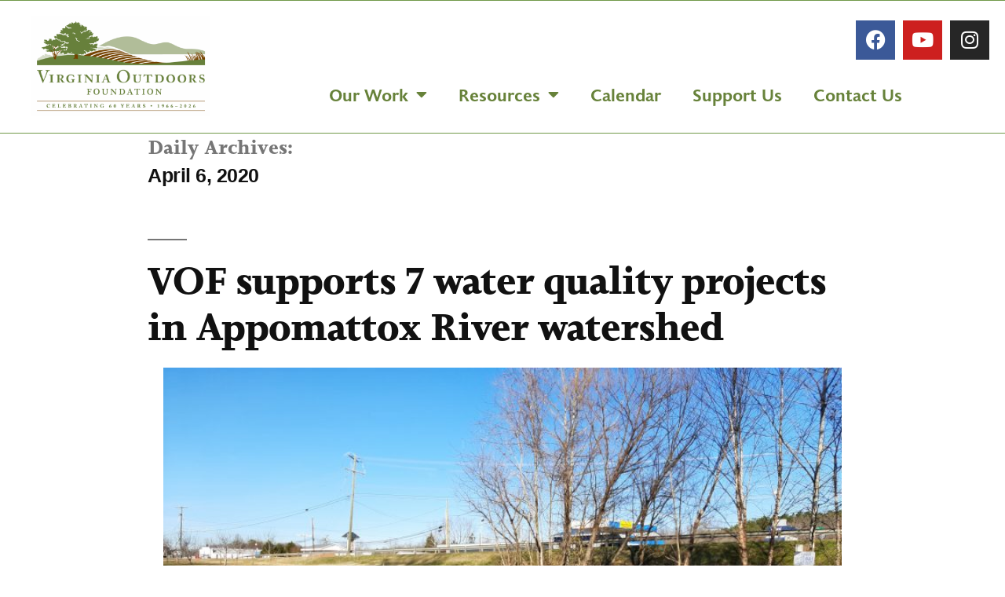

--- FILE ---
content_type: text/css
request_url: https://www.vof.org/wp-content/uploads/elementor/css/post-7175.css?ver=1768526927
body_size: 985
content:
.elementor-7175 .elementor-element.elementor-element-68812f1:not(.elementor-motion-effects-element-type-background), .elementor-7175 .elementor-element.elementor-element-68812f1 > .elementor-motion-effects-container > .elementor-motion-effects-layer{background-color:#ffffff;}.elementor-7175 .elementor-element.elementor-element-68812f1{border-style:solid;border-width:1px 0px 1px 0px;border-color:#719949;transition:background 0.3s, border 0.3s, border-radius 0.3s, box-shadow 0.3s;}.elementor-7175 .elementor-element.elementor-element-68812f1 > .elementor-background-overlay{transition:background 0.3s, border-radius 0.3s, opacity 0.3s;}.elementor-bc-flex-widget .elementor-7175 .elementor-element.elementor-element-55a71b6.elementor-column .elementor-widget-wrap{align-items:center;}.elementor-7175 .elementor-element.elementor-element-55a71b6.elementor-column.elementor-element[data-element_type="column"] > .elementor-widget-wrap.elementor-element-populated{align-content:center;align-items:center;}.elementor-7175 .elementor-element.elementor-element-55a71b6 > .elementor-widget-wrap > .elementor-widget:not(.elementor-widget__width-auto):not(.elementor-widget__width-initial):not(:last-child):not(.elementor-absolute){margin-block-end:20px;}.elementor-widget-theme-site-logo .widget-image-caption{color:var( --e-global-color-text );font-family:var( --e-global-typography-text-font-family ), Sans-serif;font-weight:var( --e-global-typography-text-font-weight );}.elementor-7175 .elementor-element.elementor-element-296ee8c img{width:100%;}.elementor-bc-flex-widget .elementor-7175 .elementor-element.elementor-element-99a9434.elementor-column .elementor-widget-wrap{align-items:center;}.elementor-7175 .elementor-element.elementor-element-99a9434.elementor-column.elementor-element[data-element_type="column"] > .elementor-widget-wrap.elementor-element-populated{align-content:center;align-items:center;}.elementor-7175 .elementor-element.elementor-element-5871c77{--grid-template-columns:repeat(0, auto);--grid-column-gap:5px;--grid-row-gap:0px;}.elementor-7175 .elementor-element.elementor-element-5871c77 .elementor-widget-container{text-align:right;}.elementor-widget-nav-menu .elementor-nav-menu .elementor-item{font-family:var( --e-global-typography-primary-font-family ), Sans-serif;font-weight:var( --e-global-typography-primary-font-weight );}.elementor-widget-nav-menu .elementor-nav-menu--main .elementor-item{color:var( --e-global-color-text );fill:var( --e-global-color-text );}.elementor-widget-nav-menu .elementor-nav-menu--main .elementor-item:hover,
					.elementor-widget-nav-menu .elementor-nav-menu--main .elementor-item.elementor-item-active,
					.elementor-widget-nav-menu .elementor-nav-menu--main .elementor-item.highlighted,
					.elementor-widget-nav-menu .elementor-nav-menu--main .elementor-item:focus{color:var( --e-global-color-accent );fill:var( --e-global-color-accent );}.elementor-widget-nav-menu .elementor-nav-menu--main:not(.e--pointer-framed) .elementor-item:before,
					.elementor-widget-nav-menu .elementor-nav-menu--main:not(.e--pointer-framed) .elementor-item:after{background-color:var( --e-global-color-accent );}.elementor-widget-nav-menu .e--pointer-framed .elementor-item:before,
					.elementor-widget-nav-menu .e--pointer-framed .elementor-item:after{border-color:var( --e-global-color-accent );}.elementor-widget-nav-menu{--e-nav-menu-divider-color:var( --e-global-color-text );}.elementor-widget-nav-menu .elementor-nav-menu--dropdown .elementor-item, .elementor-widget-nav-menu .elementor-nav-menu--dropdown  .elementor-sub-item{font-family:var( --e-global-typography-accent-font-family ), Sans-serif;font-weight:var( --e-global-typography-accent-font-weight );}.elementor-7175 .elementor-element.elementor-element-e8cd648 .elementor-menu-toggle{margin:0 auto;background-color:#603d20;}.elementor-7175 .elementor-element.elementor-element-e8cd648 .elementor-nav-menu .elementor-item{font-family:"joanna-sans-nova", Sans-serif;font-weight:600;}.elementor-7175 .elementor-element.elementor-element-e8cd648 .elementor-nav-menu--main .elementor-item{color:var( --e-global-color-faffa3e );fill:var( --e-global-color-faffa3e );}.elementor-7175 .elementor-element.elementor-element-e8cd648 .elementor-nav-menu--dropdown a, .elementor-7175 .elementor-element.elementor-element-e8cd648 .elementor-menu-toggle{color:#ffffff;fill:#ffffff;}.elementor-7175 .elementor-element.elementor-element-e8cd648 .elementor-nav-menu--dropdown{background-color:#603d20;}.elementor-7175 .elementor-element.elementor-element-e8cd648 .elementor-nav-menu--dropdown .elementor-item, .elementor-7175 .elementor-element.elementor-element-e8cd648 .elementor-nav-menu--dropdown  .elementor-sub-item{font-family:"joanna-sans-nova", Sans-serif;font-size:16px;font-weight:400;}.elementor-theme-builder-content-area{height:400px;}.elementor-location-header:before, .elementor-location-footer:before{content:"";display:table;clear:both;}@media(min-width:768px){.elementor-7175 .elementor-element.elementor-element-55a71b6{width:25%;}.elementor-7175 .elementor-element.elementor-element-99a9434{width:84.411%;}}

--- FILE ---
content_type: text/css
request_url: https://www.vof.org/wp-content/uploads/elementor/css/post-7545.css?ver=1768526927
body_size: 1714
content:
.elementor-7545 .elementor-element.elementor-element-386c:not(.elementor-motion-effects-element-type-background), .elementor-7545 .elementor-element.elementor-element-386c > .elementor-motion-effects-container > .elementor-motion-effects-layer{background-image:url("https://www.vof.org/wp-content/uploads/2014/08/house_mountain_rockbridge.jpg");background-position:center center;background-size:cover;}.elementor-7545 .elementor-element.elementor-element-386c > .elementor-background-overlay{background-color:#001035;opacity:0.6;transition:background 0.3s, border-radius 0.3s, opacity 0.3s;}.elementor-7545 .elementor-element.elementor-element-386c{transition:background 0.3s, border 0.3s, border-radius 0.3s, box-shadow 0.3s;padding:90px 0px 15px 0px;}.elementor-widget-heading .elementor-heading-title{font-family:var( --e-global-typography-primary-font-family ), Sans-serif;font-weight:var( --e-global-typography-primary-font-weight );color:var( --e-global-color-primary );}.elementor-7545 .elementor-element.elementor-element-49c2 .elementor-heading-title{font-size:18px;font-weight:500;color:#ffffff;}.elementor-widget-icon-list .elementor-icon-list-item:not(:last-child):after{border-color:var( --e-global-color-text );}.elementor-widget-icon-list .elementor-icon-list-icon i{color:var( --e-global-color-primary );}.elementor-widget-icon-list .elementor-icon-list-icon svg{fill:var( --e-global-color-primary );}.elementor-widget-icon-list .elementor-icon-list-item > .elementor-icon-list-text, .elementor-widget-icon-list .elementor-icon-list-item > a{font-family:var( --e-global-typography-text-font-family ), Sans-serif;font-weight:var( --e-global-typography-text-font-weight );}.elementor-widget-icon-list .elementor-icon-list-text{color:var( --e-global-color-secondary );}.elementor-7545 .elementor-element.elementor-element-33d3 .elementor-icon-list-items:not(.elementor-inline-items) .elementor-icon-list-item:not(:last-child){padding-block-end:calc(5px/2);}.elementor-7545 .elementor-element.elementor-element-33d3 .elementor-icon-list-items:not(.elementor-inline-items) .elementor-icon-list-item:not(:first-child){margin-block-start:calc(5px/2);}.elementor-7545 .elementor-element.elementor-element-33d3 .elementor-icon-list-items.elementor-inline-items .elementor-icon-list-item{margin-inline:calc(5px/2);}.elementor-7545 .elementor-element.elementor-element-33d3 .elementor-icon-list-items.elementor-inline-items{margin-inline:calc(-5px/2);}.elementor-7545 .elementor-element.elementor-element-33d3 .elementor-icon-list-items.elementor-inline-items .elementor-icon-list-item:after{inset-inline-end:calc(-5px/2);}.elementor-7545 .elementor-element.elementor-element-33d3 .elementor-icon-list-icon i{transition:color 0.3s;}.elementor-7545 .elementor-element.elementor-element-33d3 .elementor-icon-list-icon svg{transition:fill 0.3s;}.elementor-7545 .elementor-element.elementor-element-33d3{--e-icon-list-icon-size:0px;--icon-vertical-offset:0px;}.elementor-7545 .elementor-element.elementor-element-33d3 .elementor-icon-list-icon{padding-inline-end:0px;}.elementor-7545 .elementor-element.elementor-element-33d3 .elementor-icon-list-item > .elementor-icon-list-text, .elementor-7545 .elementor-element.elementor-element-33d3 .elementor-icon-list-item > a{font-family:"joanna-sans-nova", Sans-serif;font-size:0.6em;font-weight:400;}.elementor-7545 .elementor-element.elementor-element-33d3 .elementor-icon-list-text{color:rgba(255,255,255,0.5);transition:color 0.3s;}.elementor-7545 .elementor-element.elementor-element-98d1862 .elementor-heading-title{font-size:18px;font-weight:500;color:#ffffff;}.elementor-7545 .elementor-element.elementor-element-39c5 .elementor-icon-list-items:not(.elementor-inline-items) .elementor-icon-list-item:not(:last-child){padding-block-end:calc(5px/2);}.elementor-7545 .elementor-element.elementor-element-39c5 .elementor-icon-list-items:not(.elementor-inline-items) .elementor-icon-list-item:not(:first-child){margin-block-start:calc(5px/2);}.elementor-7545 .elementor-element.elementor-element-39c5 .elementor-icon-list-items.elementor-inline-items .elementor-icon-list-item{margin-inline:calc(5px/2);}.elementor-7545 .elementor-element.elementor-element-39c5 .elementor-icon-list-items.elementor-inline-items{margin-inline:calc(-5px/2);}.elementor-7545 .elementor-element.elementor-element-39c5 .elementor-icon-list-items.elementor-inline-items .elementor-icon-list-item:after{inset-inline-end:calc(-5px/2);}.elementor-7545 .elementor-element.elementor-element-39c5 .elementor-icon-list-icon i{transition:color 0.3s;}.elementor-7545 .elementor-element.elementor-element-39c5 .elementor-icon-list-icon svg{transition:fill 0.3s;}.elementor-7545 .elementor-element.elementor-element-39c5{--e-icon-list-icon-size:0px;--icon-vertical-offset:0px;}.elementor-7545 .elementor-element.elementor-element-39c5 .elementor-icon-list-icon{padding-inline-end:0px;}.elementor-7545 .elementor-element.elementor-element-39c5 .elementor-icon-list-item > .elementor-icon-list-text, .elementor-7545 .elementor-element.elementor-element-39c5 .elementor-icon-list-item > a{font-family:"joanna-sans-nova", Sans-serif;font-size:0.6em;font-weight:400;}.elementor-7545 .elementor-element.elementor-element-39c5 .elementor-icon-list-text{color:rgba(255,255,255,0.5);transition:color 0.3s;}.elementor-7545 .elementor-element.elementor-element-4a4b .elementor-heading-title{font-size:18px;font-weight:500;color:#ffffff;}.elementor-7545 .elementor-element.elementor-element-2c28 .elementor-icon-list-items:not(.elementor-inline-items) .elementor-icon-list-item:not(:last-child){padding-block-end:calc(5px/2);}.elementor-7545 .elementor-element.elementor-element-2c28 .elementor-icon-list-items:not(.elementor-inline-items) .elementor-icon-list-item:not(:first-child){margin-block-start:calc(5px/2);}.elementor-7545 .elementor-element.elementor-element-2c28 .elementor-icon-list-items.elementor-inline-items .elementor-icon-list-item{margin-inline:calc(5px/2);}.elementor-7545 .elementor-element.elementor-element-2c28 .elementor-icon-list-items.elementor-inline-items{margin-inline:calc(-5px/2);}.elementor-7545 .elementor-element.elementor-element-2c28 .elementor-icon-list-items.elementor-inline-items .elementor-icon-list-item:after{inset-inline-end:calc(-5px/2);}.elementor-7545 .elementor-element.elementor-element-2c28 .elementor-icon-list-icon i{transition:color 0.3s;}.elementor-7545 .elementor-element.elementor-element-2c28 .elementor-icon-list-icon svg{transition:fill 0.3s;}.elementor-7545 .elementor-element.elementor-element-2c28{--e-icon-list-icon-size:0px;--icon-vertical-offset:0px;}.elementor-7545 .elementor-element.elementor-element-2c28 .elementor-icon-list-icon{padding-inline-end:0px;}.elementor-7545 .elementor-element.elementor-element-2c28 .elementor-icon-list-item > .elementor-icon-list-text, .elementor-7545 .elementor-element.elementor-element-2c28 .elementor-icon-list-item > a{font-family:"joanna-sans-nova", Sans-serif;font-size:0.6em;font-weight:400;}.elementor-7545 .elementor-element.elementor-element-2c28 .elementor-icon-list-text{color:rgba(255,255,255,0.5);transition:color 0.3s;}.elementor-7545 .elementor-element.elementor-element-62d4 > .elementor-element-populated{margin:0% 0% 0% 20%;--e-column-margin-right:0%;--e-column-margin-left:20%;}.elementor-7545 .elementor-element.elementor-element-f84bd0d .elementor-heading-title{font-size:18px;font-weight:500;color:#ffffff;}.elementor-7545 .elementor-element.elementor-element-4027{--grid-template-columns:repeat(0, auto);--icon-size:14px;--grid-column-gap:10px;--grid-row-gap:0px;}.elementor-7545 .elementor-element.elementor-element-4027 .elementor-widget-container{text-align:left;}.elementor-7545 .elementor-element.elementor-element-4027 .elementor-social-icon{background-color:#ffffff;--icon-padding:0.9em;}.elementor-7545 .elementor-element.elementor-element-4027 .elementor-social-icon i{color:#001444;}.elementor-7545 .elementor-element.elementor-element-4027 .elementor-social-icon svg{fill:#001444;}.elementor-7545 .elementor-element.elementor-element-48be > .elementor-container > .elementor-column > .elementor-widget-wrap{align-content:center;align-items:center;}.elementor-7545 .elementor-element.elementor-element-48be{border-style:dotted;border-width:1px 0px 0px 0px;border-color:rgba(255,255,255,0.59);margin-top:80px;margin-bottom:0px;padding:20px 0px 0px 0px;}.elementor-widget-text-editor{font-family:var( --e-global-typography-text-font-family ), Sans-serif;font-weight:var( --e-global-typography-text-font-weight );color:var( --e-global-color-text );}.elementor-widget-text-editor.elementor-drop-cap-view-stacked .elementor-drop-cap{background-color:var( --e-global-color-primary );}.elementor-widget-text-editor.elementor-drop-cap-view-framed .elementor-drop-cap, .elementor-widget-text-editor.elementor-drop-cap-view-default .elementor-drop-cap{color:var( --e-global-color-primary );border-color:var( --e-global-color-primary );}.elementor-7545 .elementor-element.elementor-element-26c6124{font-family:"joanna-sans-nova", Sans-serif;font-size:14px;font-weight:400;color:#ffffff;}.elementor-widget-search-form input[type="search"].elementor-search-form__input{font-family:var( --e-global-typography-text-font-family ), Sans-serif;font-weight:var( --e-global-typography-text-font-weight );}.elementor-widget-search-form .elementor-search-form__input,
					.elementor-widget-search-form .elementor-search-form__icon,
					.elementor-widget-search-form .elementor-lightbox .dialog-lightbox-close-button,
					.elementor-widget-search-form .elementor-lightbox .dialog-lightbox-close-button:hover,
					.elementor-widget-search-form.elementor-search-form--skin-full_screen input[type="search"].elementor-search-form__input{color:var( --e-global-color-text );fill:var( --e-global-color-text );}.elementor-widget-search-form .elementor-search-form__submit{font-family:var( --e-global-typography-text-font-family ), Sans-serif;font-weight:var( --e-global-typography-text-font-weight );background-color:var( --e-global-color-secondary );}.elementor-7545 .elementor-element.elementor-element-835ca47 .elementor-search-form__container{min-height:50px;}.elementor-7545 .elementor-element.elementor-element-835ca47 .elementor-search-form__submit{min-width:50px;}body:not(.rtl) .elementor-7545 .elementor-element.elementor-element-835ca47 .elementor-search-form__icon{padding-left:calc(50px / 3);}body.rtl .elementor-7545 .elementor-element.elementor-element-835ca47 .elementor-search-form__icon{padding-right:calc(50px / 3);}.elementor-7545 .elementor-element.elementor-element-835ca47 .elementor-search-form__input, .elementor-7545 .elementor-element.elementor-element-835ca47.elementor-search-form--button-type-text .elementor-search-form__submit{padding-left:calc(50px / 3);padding-right:calc(50px / 3);}.elementor-7545 .elementor-element.elementor-element-835ca47:not(.elementor-search-form--skin-full_screen) .elementor-search-form__container{border-radius:3px;}.elementor-7545 .elementor-element.elementor-element-835ca47.elementor-search-form--skin-full_screen input[type="search"].elementor-search-form__input{border-radius:3px;}.elementor-theme-builder-content-area{height:400px;}.elementor-location-header:before, .elementor-location-footer:before{content:"";display:table;clear:both;}@media(max-width:1024px){.elementor-7545 .elementor-element.elementor-element-386c{padding:30px 20px 30px 20px;}.elementor-7545 .elementor-element.elementor-element-62d4 > .elementor-element-populated{margin:0px 0px 0px 0px;--e-column-margin-right:0px;--e-column-margin-left:0px;}.elementor-7545 .elementor-element.elementor-element-4027 .elementor-social-icon{--icon-padding:0.5em;}}@media(max-width:767px){.elementor-7545 .elementor-element.elementor-element-386c{padding:30px 20px 30px 20px;}.elementor-7545 .elementor-element.elementor-element-d1f > .elementor-element-populated{padding:0px 0px 0px 0px;}.elementor-7545 .elementor-element.elementor-element-b10{width:50%;}.elementor-7545 .elementor-element.elementor-element-3a2f{width:50%;}.elementor-7545 .elementor-element.elementor-element-4f1a{width:50%;}.elementor-7545 .elementor-element.elementor-element-4f1a > .elementor-element-populated{margin:30px 0px 0px 0px;--e-column-margin-right:0px;--e-column-margin-left:0px;}.elementor-7545 .elementor-element.elementor-element-62d4 > .elementor-element-populated{margin:30px 0px 0px 0px;--e-column-margin-right:0px;--e-column-margin-left:0px;}.elementor-7545 .elementor-element.elementor-element-48be{margin-top:30px;margin-bottom:0px;}}@media(min-width:768px){.elementor-7545 .elementor-element.elementor-element-b10{width:17.018%;}.elementor-7545 .elementor-element.elementor-element-3a2f{width:17.018%;}.elementor-7545 .elementor-element.elementor-element-4f1a{width:17.018%;}.elementor-7545 .elementor-element.elementor-element-62d4{width:48.946%;}}@media(max-width:1024px) and (min-width:768px){.elementor-7545 .elementor-element.elementor-element-37c3{width:70%;}.elementor-7545 .elementor-element.elementor-element-4379{width:30%;}}

--- FILE ---
content_type: text/javascript
request_url: https://www.vof.org/wp-content/plugins/minervakb/assets/js/minerva-kb.js?ver=1.6.0
body_size: 10930
content:
/**
 * Project: Minerva KB
 * Copyright: 2015-2016 @KonstruktStudio
 */
(function ($) {

    var GLOBAL_DATA = window.MinervaKB;

    var i18n = GLOBAL_DATA.i18n;
    var platform = GLOBAL_DATA.platform;
    var settings = GLOBAL_DATA.settings;
    var info = GLOBAL_DATA.info;

    var $body = $('body');

    /**
     * libs
     */
    if (!String.prototype.trim) {
        String.prototype.trim = function () {
            return this.replace(/^[\s\uFEFF\xA0]+|[\s\uFEFF\xA0]+$/g, '');
        };
    }

    /**
     * Debounces function execution
     * TODO: make shared utils lib
     * @param func
     * @param wait
     * @param immediate
     * @returns {Function}
     */
    function debounce(func, wait, immediate) {
        var timeout;
        return function () {
            var context = this, args = arguments;
            var later = function () {
                timeout = null;
                if (!immediate) {
                    func.apply(context, args);
                }
            };
            var callNow = immediate && !timeout;
            clearTimeout(timeout);
            timeout = setTimeout(later, wait);
            if (callNow) {
                func.apply(context, args);
            }
        };
    }

    /**
     * Throttles function execution. Based on Ben Alman implementation
     * TODO: make shared utils lib
     * @param delay
     * @param noTrailing
     * @param callback
     * @param atBegin
     * @returns {wrapper}
     */
    function throttle(delay, noTrailing, callback, atBegin) {
        var timeoutId;
        var lastExec = 0;

        if (typeof noTrailing !== 'boolean') {
            atBegin = callback;
            callback = noTrailing;
            noTrailing = undefined;
        }

        function wrapper() {
            var elapsed = +new Date() - lastExec;
            var args = arguments;

            var exec = function _exec() {
                lastExec = +new Date();
                callback.apply(this, args );
            }.bind(this);

            function clear() {
                timeoutId = undefined;
            }

            if (atBegin && !timeoutId) {
                exec();
            }

            timeoutId && clearTimeout(timeoutId);

            if (atBegin === undefined && elapsed > delay) {
                exec();
            } else if (noTrailing !== true) {
                timeoutId = setTimeout(
                    atBegin ?
                        clear :
                        exec,
                    atBegin === undefined ?
                    delay - elapsed :
                        delay
                );
            }
        }

        return wrapper;
    }

    function addAjaxNonce(data) {
        data['nonce_key'] = GLOBAL_DATA.nonce.nonceKey;
        data['nonce_value'] = GLOBAL_DATA.nonce.nonce;

        return data;
    }

    /**
     * Sends Google Analytics event, if API available
     * @param category
     * @param action
     * @param label
     * @param value
     */
    function trackGoogleAnalytics(category, action, label, value) {
        if (window.ga && typeof window.ga === 'function') {
            ga('send', 'event', category, action, label, value, {
                nonInteraction: true
            });
        }
    }

    // theme
    var ajaxUrl = GLOBAL_DATA.ajaxUrl;
    var $kbSearch = $('.kb-search__input');
    var NO_RESULTS_CLASS = 'kb-search__input-wrap--no-results';
    var HAS_CONTENT_CLASS = 'kb-search__input-wrap--has-content';
    var HAS_RESULTS_CLASS = 'kb-search__input-wrap--has-results';
    var REQUEST_CLASS = 'kb-search__input-wrap--request';
    var hasResults = false;
    var resultsCount = 0;
    var activeResult = -1;
    var ESC = 27;
    var ENTER = 13;
    var ARROW_LEFT = 37;
    var ARROW_UP = 38;
    var ARROW_RIGHT = 39;
    var ARROW_DOWN = 40;
    var $doc = $('html, body');
    var $adminBar = $('#wpadminbar');
    var adminOffset = $adminBar.length ? $adminBar.height() : 0;
    var searchMode = settings['search_mode'];
    var searchNeedleLength = parseInt(settings['search_needle_length']);
    var searchRequestsCount = 0;
    var searchCache = {};
    var trackingCache = {};

    /**
     * Live search result handler
     * @param $search
     * @param response
     */
    function handleSearchResultsReceive($search, response) {
        var $wrap = $search.parents('.kb-search__input-wrap');
        var $summary = $wrap.find('.kb-summary-text-holder');
        var $results = $wrap.find('.kb-search__results');
        var results = response.result;
        var searchNeedle = response.search;
        var resultsContent;
        var resultsInfoHtml = response.results_info || '';
        var searchShowTopics = $search.data('show-results-topic') === 1;
        var showTopicsLabel = $search.data('topic-label');
        var useCustomTopicColors = Boolean($search.data('custom-topic-colors'));
        var showExcerpt = settings['live_search_show_excerpt'];

        if (searchMode === 'nonblocking') {
            var needle = $search.val() && $search.val().trim();

            if (!needle || needle.length < searchNeedleLength) {
                // in nonblocking mode user could have already removed the typed string

                results = [];
                hasResults = false;
                resultsCount = 0;
                activeResult = -1;
                $wrap.removeClass(HAS_RESULTS_CLASS).removeClass(NO_RESULTS_CLASS);
                $summary.html('');
                $results.html('');

                return;
            }
        }

        if (results && results.length) {
            if (settings['track_search_with_results']) {
                trackGoogleAnalytics(
                    settings['ga_good_search_category'],
                    settings['ga_good_search_action'],
                    searchNeedle,
                    settings['ga_good_search_value'] || 0
                );
            }

            hasResults = true;
            resultsCount = results.length;
            activeResult = -1;
            $wrap.removeClass(NO_RESULTS_CLASS).addClass(HAS_RESULTS_CLASS);
            $summary.html(results.length + ' ' + (results.length === 1 ? i18n['result'] : i18n['results']));
            resultsContent = results.reduce(function ($el, result) {
                var isTopicPresent = Boolean(result.topics[0]);
                var isProductArticle = Boolean(result.product);
                var firstTopic = result.topics[0];
                var topicColorStyle = isTopicPresent && useCustomTopicColors ?
                    'style="background-color: ' + firstTopic.color + '"' :
                    '';

                return $el.append(
                    '<li>' +
                        '<a href="' + result.link + '">' +
                            '<span class="kb-search__result-header">' +
                                '<span class="kb-search__result-title">' +
                                    result.title +
                                '</span>' +
                                (searchShowTopics && isTopicPresent ?
                                    '<span class="kb-search__result-topic">' +
                                        '<span class="kb-search__result-topic-label">' + showTopicsLabel + '</span>' +
                                        '<span class="kb-search__result-topic-name" ' + topicColorStyle + '>' +
                                            (isProductArticle && result.product !== firstTopic.name ?
                                                result.product + ' / ' : '') + (firstTopic.name)  +
                                        '</span>' +
                                    '</span>' :
                                    '') +
                            '</span>' +
                            (showExcerpt ? '<span class="kb-search__result-excerpt">' + result.excerpt + ' ...</span>' : '') +
                        '</a>' +
                    '</li>'
                );
            }, $('<ul></ul>'));

            $results.html('');
            $results.append(resultsInfoHtml);
            $results.append(resultsContent);
        } else {
            if (settings['track_search_without_results']) {
                trackGoogleAnalytics(
                    settings['ga_bad_search_category'],
                    settings['ga_bad_search_action'],
                    searchNeedle,
                    settings['ga_bad_search_value'] || 0
                );
            }

            hasResults = false;
            resultsCount = 0;
            activeResult = -1;
            $wrap.removeClass(HAS_RESULTS_CLASS).addClass(NO_RESULTS_CLASS);
            $summary.html(i18n['no-results']);
            $results.html('');
        }
    }

    function focusInput() {
        $kbSearch.filter('[data-autofocus="1"]').focus();
    }

    function nextSearchResult() {
        var $resultItems = $('.kb-search__results li a');

        activeResult = activeResult + 1 >= resultsCount ? 0 : activeResult + 1;
        $resultItems.eq(activeResult).focus();
    }

    function prevSearchResult() {
        var $resultItems = $('.kb-search__results li a');

        activeResult = activeResult - 1 < 0 ? resultsCount - 1 : activeResult - 1;
        $resultItems.eq(activeResult).focus();
    }

    /**
     * Live search keypress handler
     * @param e
     */
    function onSearchKeyPress(e) {

        if (!$(".kb-search__input").is(":focus") && !$(".kb-search__results a").is(":focus")) {
            return; //we do not to mess with keypress unless search is in focus
        }

        var $search = $(".kb-search__input:focus");

        switch (e.keyCode) {
            case ESC:
                focusInput();
                break;

            case ARROW_UP:
                prevSearchResult();
                break;

            case ARROW_DOWN:
                nextSearchResult();
                break;

            case ENTER:
                if ($search.length && !$search.val().trim()) {
                    e.preventDefault();
                    e.stopImmediatePropagation();
                }
                return;

            default:
                return;
        }

        e.preventDefault(); // prevent the default action (scroll / move caret)
    }

    function serializeRequestParams(params) {
        var serialized = "";

        for (var key in params) {
            if (serialized !== "") {
                serialized += "&";
            }

            serialized += key + "=" + encodeURIComponent(params[key]);
        }

        return serialized;
    }



    /**
     * Search request stats is saved separately for non-blocking search
     */
    function trackSearchRequest(searchParams) {

        searchParams.trackResults = true;

        return $.ajax({
            method: 'POST',
            url: ajaxUrl,
            dataType: 'json',
            data: searchParams
        });
    }

    /**
     * Waits for a timeout untill tracking results
     * @param searchParams
     */
    var trackingTimerId = null;

    function handleNonBlockingTracking(searchParams) {
        var serializedParams = serializeRequestParams(searchParams);

        if (trackingTimerId) {
            clearTimeout(trackingTimerId);
        }

        if (trackingCache[serializedParams]) {
            return;
        }

        trackingTimerId = setTimeout(function() {
            trackSearchRequest(searchParams).then(function() {
                trackingCache[serializedParams] = true;
            });
        }, 1000);
    }

    /**
     * Lice search type handler
     * @param $search
     */
    function onSearchType($search) {
        var $wrap = $search.parents('.kb-search__input-wrap');
        var needle = $search.val() && $search.val().trim();
        var $topics = $wrap.find('input[name="topics"]');
        var topics = $topics.length ? $topics.val() : null;
        var $kbId = $wrap.find('input[name="kb_id"]');
        var $lang = $wrap.find('input[name="lang"]');
        var kbId = $kbId.length ? parseInt($kbId.val()) : null;
        var searchParams = {
            action: 'mkb_kb_search',
            search: needle,
            mode: searchMode
        };

        if (kbId) {
            searchParams.kb_id = kbId;
        }

        if (topics) {
            searchParams.topics = topics;
        }

        if ($lang.length && $lang.val()) {
            searchParams.lang = $lang.val();
        }

        var serializedParams = serializeRequestParams(searchParams);

        if (needle) {
            $wrap.addClass(HAS_CONTENT_CLASS);
        } else {
            $wrap.removeClass(HAS_CONTENT_CLASS);
        }

        // check cache for response
        if (settings['search_request_fe_cache'] && searchCache[serializedParams]) {
            // track cached result, if it wasn tracked before
            if (searchMode === 'nonblocking') {
                handleNonBlockingTracking(searchParams);
            }

            return handleSearchResultsReceive.call(this, $search, searchCache[serializedParams]);
        }

        if (!needle || needle.length < searchNeedleLength) {
            hasResults = false;
            resultsCount = 0;
            activeResult = -1;
            $wrap.removeClass(HAS_RESULTS_CLASS).removeClass(NO_RESULTS_CLASS);

            if (searchMode === 'nonblocking' && needle.length > 0) {
                fakeRequest($wrap); // progress indicator for input to be more responsive
            }

            return;
        }

        if (searchMode === 'nonblocking') {
            handleNonBlockingTracking(searchParams);
        }

        if (searchMode === 'blocking') {
            $search.attr('disabled', 'disabled');
        }

        $wrap.addClass(REQUEST_CLASS);
        ++searchRequestsCount;

        $.ajax({
            method: settings['live_search_use_post'] ? 'POST' : 'GET',
            url: ajaxUrl,
            dataType: 'json',
            data: searchParams
        })
            .then(function(response) {
                if (settings['search_request_fe_cache']) {
                    searchCache[serializedParams] = response;
                }

                return handleSearchResultsReceive.call(this, $search, response);
            }.bind(this))
            .always(function () {
                if (searchMode === 'blocking') {
                    $search
                        .attr('disabled', false)
                        .focus();
                }

                --searchRequestsCount;

                if (searchRequestsCount === 0) {
                    $wrap.removeClass(REQUEST_CLASS);
                }
            });
    }

    /**
     * Progress indicator for short requests
     * @param $wrap
     */
    function fakeRequest($wrap) {
        $wrap.addClass(REQUEST_CLASS);
        ++searchRequestsCount;

        setTimeout(function() {
            --searchRequestsCount;
            if (searchRequestsCount === 0) {
                $wrap.removeClass(REQUEST_CLASS);
            }
        }, 500);
    }

    /**
     * Article pageview tracking
     */
    function trackArticleView() {
        var $tracking_meta = $('.mkb-article-extra__tracking-data');

        if (!$tracking_meta.length) {
            return;
        }

        var $id = $tracking_meta.data('article-id');

        if (!$id) {
            return;
        }

        jQuery.ajax({
            method: 'POST',
            url: ajaxUrl,
            dataType: 'json',
            data: addAjaxNonce({
                action: 'mkb_article_pageview',
                id: $id
            })
        });
    }

    /**
     * Article like
     * @param e
     */
    function handleArticleLike(e) {
        e.preventDefault();

        var $likeBtn = $(e.currentTarget);
        var id = $likeBtn.data('article-id');
        var title = $likeBtn.data('article-title');
        var $count = $('.mkb-article-extra__stats-likes');
        var likes = parseInt($count.text(), 10);

        if (!id || $likeBtn.hasClass('mkb-voted') || $likeBtn.hasClass('mkb-disabled')) {
            return;
        }

        $likeBtn.addClass('mkb-voted');
        $('.mkb-article-extra__dislike').addClass('mkb-disabled');
        $count.text(++likes);

        jQuery.ajax({
            method: 'POST',
            url: ajaxUrl,
            dataType: 'json',
            data: addAjaxNonce({
                action: 'mkb_article_like',
                id: id
            })
        }).done(function() {
            if (settings['track_article_likes']) {
                trackGoogleAnalytics(
                    settings['ga_like_category'],
                    settings['ga_like_action'],
                    settings['ga_like_label'] === 'article_title' ? title : id,
                    settings['ga_like_value'] || 0
                );
            }

            if (settings['show_like_message']) {
                $('.fn-rating-likes-block')
                    .html($('<div class="mkb-article-extra__message">' + i18n['like_message_text'] + '</div>'));
            }

            if (settings['enable_feedback'] &&
                (settings['feedback_mode'] === 'like' || settings['feedback_mode'] === 'any')) {
                addFeedbackForm();
            }
        });
    }

    /**
     * Article dislike
     * @param e
     */
    function handleArticleDislike(e) {
        e.preventDefault();

        var $dislikeBtn = $(e.currentTarget);
        var id = $dislikeBtn.data('article-id');
        var title = $dislikeBtn.data('article-title');
        var $count = $('.mkb-article-extra__stats-dislikes');
        var dislikes = parseInt($count.text(), 10);

        if (!id || $dislikeBtn.hasClass('mkb-voted') || $dislikeBtn.hasClass('mkb-disabled')) {
            return;
        }

        $dislikeBtn.addClass('mkb-voted');
        $('.mkb-article-extra__like').addClass('mkb-disabled');
        $count.text(++dislikes);

        jQuery.ajax({
            method: 'POST',
            url: ajaxUrl,
            dataType: 'json',
            data: addAjaxNonce({
                action: 'mkb_article_dislike',
                id: id
            })
        }).done(function() {
            if (settings['track_article_dislikes']) {
                trackGoogleAnalytics(
                    settings['ga_dislike_category'],
                    settings['ga_dislike_action'],
                    settings['ga_dislike_label'] === 'article_title' ? title : id,
                    settings['ga_dislike_value'] || 0
                );
            }

            if (settings['show_dislike_message']) {
                $('.fn-rating-likes-block')
                    .html($('<div class="mkb-article-extra__message">' + i18n['dislike_message_text'] + '</div>'));
            }

            if (settings['enable_feedback'] &&
                (settings['feedback_mode'] === 'dislike' || settings['feedback_mode'] === 'any')) {
                addFeedbackForm();
            }
        });
    }

    /**
     * Renders feedback form if configured
     */
    function addFeedbackForm() {
        $('.fn-article-feedback-container').append($(
            '<div class="mkb-article-extra__feedback-form mkb-article-extra__feedback-form--no-content fn-feedback-form">' +
                '<div class="mkb-article-extra__feedback-form-title">' +
                i18n['feedback_label'] +
                '</div>' +
                '<div class="mkb-article-extra__feedback-form-message">' +
                '<textarea class="mkb-article-extra__feedback-form-message-area" rows="5"></textarea>' +
                (i18n['feedback_info_text'] ?
                    ('<div class="mkb-article-extra__feedback-info">' + i18n['feedback_info_text'] + '</div>') :
                    '') +
                '</div>' +
                '<div class="mkb-article-extra__feedback-form-submit">' +
                '<a href="#">' + i18n['feedback_submit_label'] + '</a>' +
                '</div>' +
            '</div>'
        ));
    }

    /**
     * Sends article feedback to server
     * @param e
     */
    function handleFeedbackSubmit(e) {
        var $trackingMeta = $('.mkb-article-extra__tracking-data');

        e.preventDefault();

        if (!$trackingMeta.length) {
            return;
        }

        var id = $trackingMeta.data('article-id');
        var title = $trackingMeta.data('article-title');
        var $btn = $(e.target);
        var $content = $('.mkb-article-extra__feedback-form-message-area');

        if (!id || !$content.val()) {
            return;
        }

        $btn
            .text(i18n['feedback_submit_request_label'])
            .attr('disabled', 'disabled');

        jQuery.ajax({
            method: 'POST',
            url: ajaxUrl,
            dataType: 'json',
            data: addAjaxNonce({
                action: 'mkb_article_feedback',
                id: id,
                content: $content.val()
            })
        }).done(function() {
            if (settings['track_article_feedback']) {
                trackGoogleAnalytics(
                    settings['ga_feedback_category'],
                    settings['ga_feedback_action'],
                    settings['ga_feedback_label'] === 'article_title' ? title : id,
                    settings['ga_feedback_value'] || 0
                );
            }

            $('.fn-article-feedback-container').html(
                '<div class="mkb-article-extra__feedback-sent-message">' +
                i18n['feedback_sent_text'] +
                '</div>'
            );
        });
    }

    /**
     * Toggle submit available
     * @param e
     */
    function handleFeedbackType(e) {
        $('.fn-feedback-form').toggleClass('mkb-article-extra__feedback-form--no-content', Boolean($(e.currentTarget).val() < 1));
    }

    /**
     * Back to top in articles
     */
    function handleArticleBackToTop() {
        var $container = $('.mkb-container');

        $container.on('click', '.mkb-back-to-top', function (e) {
            e.preventDefault();

            $doc.animate({
                scrollTop: settings['back_to_site_top'] ? 0 : $container.offset().top - adminOffset
            }, 300);

            window.location.hash = '';
        });
    }

    /**
     * Article Table of Contents
     */
    function handleArticleTOC() {
        var $entryContent = $('.mkb-article-text');
        var $tocList = $('.mkb-anchors-list');
        var scrollOffset = parseInt(settings['toc_scroll_offset']['size']);
        var headingsExclude = settings['toc_headings_exclude'].trim().toLowerCase();
        var $headings;
        var isScrollSpy = settings['scrollspy_switch'] && settings['toc_in_content_disable'] &&
            platform === 'desktop' &&
            window.outerWidth >= parseInt(settings['article_sidebar_sticky_min_width']['size'], 10);

        // dynamic TOC
        if ($tocList.hasClass('mkb-anchors-list--dynamic')) {
            var headingsPool = ['h1', 'h2', 'h3', 'h4', 'h5', 'h6'];

            if (headingsExclude) {
                var excluded = headingsExclude.split(',').map(function(heading) {
                    return heading.trim();
                }).filter(function(heading) {
                    return Boolean(heading);
                });

                headingsPool = headingsPool.filter(function(heading) {
                    return excluded.indexOf(heading) === -1;
                });
            }

            $headings = $entryContent.find(headingsPool.join(', '));

            if (settings['show_back_to_top']) {
                wrapTOCAnchors($headings);
            }

        } else { // via shortcodes
            $headings = $('.mkb-anchor__title');
        }

        // scroll
        var headingOffsets = Array.prototype.map.call($headings, function(heading) {
            return $(heading).offset().top;
        });
        var $links = $tocList.find('.mkb-anchors-list__item-link');
        var linksArr = Array.prototype.map.call($links, function(link) {
            return link;
        }).filter(function(link) {
            return link.dataset.index !== '-1'; // other pages links
        });

        function recalculateMetrics() {
            headingOffsets = Array.prototype.map.call($headings, function(heading) {
                return $(heading).offset().top;
            });
        }

        $(window).on('load', recalculateMetrics);
        $(window).on('resize', debounce(recalculateMetrics, 1000));

        setTimeout(recalculateMetrics, 3000); // in case load fails

        var navScrolling = false;

        function navigateToChapter(index) {
            navScrolling = true;

            recalculateMetrics();

            if (settings['toc_url_update']) { // TODO: replace with browserHistory instead
                window.location.hash = 'ch_' + (index + 1);
            }

            $doc.animate({
                scrollTop: headingOffsets[index] - scrollOffset - 10
            }, 300, 'swing', function() {


                if (isScrollSpy && linksArr) {
                    $(linksArr).removeClass('active');
                    $(linksArr[index]).addClass('active');
                }

                setTimeout(function() {
                    navScrolling = false;
                }, 300);
            });
        }

        // link click handlers
        $tocList.on('click', '.mkb-anchors-list__item-link', function (e) {
            var $item = $(e.currentTarget);

            if ($item.attr('href') !== '#') {
                return; // normal link, just navigate
            }

            var index = parseInt($item.data('index'), 10);

            e.preventDefault();

            if (isScrollSpy) {
                $links.removeClass('active');
                $item.addClass('active');
            }

            navigateToChapter(index);
        });

        var chapterHash = window.location.hash && window.location.hash.replace(/^#/, '');

        if (chapterHash && chapterHash.indexOf('ch_') !== -1) {
            var chapterIndex = parseInt(chapterHash.replace(/^ch_/, '')) - 1;

            if (chapterIndex && chapterIndex > 0) {
                setTimeout(function() {
                    navigateToChapter(chapterIndex);
                }, 300);
            } else if (isScrollSpy && chapterIndex === 0) {
                $(linksArr[0]).addClass('active');
            }
        } else if (isScrollSpy) {
            $(linksArr[0]).addClass('active');
        }

        if (!isScrollSpy) {
            return;
        }

        // ScrollSpy
        var win = window;
        var doc = document.documentElement;

        $(win).on('scroll', throttle(150, function() {
            if (navScrolling) { return; }

            var top = win.pageYOffset || doc.scrollTop;

            linksArr.forEach(function(item, index) {
                var curr = index === 0 ? 0 : headingOffsets[index] - scrollOffset - 1;
                var next = (index === headingOffsets.length - 1 ? 9999999 : headingOffsets[index + 1]) - scrollOffset - 1;

                $(item).toggleClass('active', top >= curr && top < next);
            });
        }));
    }

    /**
     * Wraps headings n back to top containers when necessary
     * @param $headings
     */
    function wrapTOCAnchors($headings) {
        $headings.each(function(index, el) {
            var $heading = $(el);

            $heading.wrap('<div class="mkb-anchor mkb-clearfix mkb-back-to-top-' +
            settings['back_to_top_position'] +
            '"></div>');

            $heading.addClass('mkb-anchor__title');

            $heading.parent().append('<a href="#" class="mkb-back-to-top" title="' +
            settings['back_to_top_text'] + '">' +
            settings['back_to_top_text'] +
            (
                settings['show_back_to_top_icon'] ?
                '<i class="mkb-back-to-top-icon fa ' + settings['back_to_top_icon'] + '"></i>' :
                    ''
            ) +
            '</a>');
        });
    }

    /**
     * Articles fancy box
     */
    function initArticlesFancyBox() {
        if (!$.fn.fancybox) {
            return;
        }

        // with captions
        $('figure[id^="attachment"] a').each(function (index, item) {
            var $item = $(item);
            var text = $item.parent().find('.wp-caption-text').text();

            $item.fancybox({
                titlePosition: 'over',
                title: text
            });
        });

        // no captions
        $('.mkb-single-content img').each(function(i, img) {
            var $img = $(img);
            var $link = $img.parent();

            if ($img.parents('figure.wp-caption').length || !$link.attr('href')) {
                return;
            }

            $link.fancybox({
                titlePosition: 'none',
                title: ''
            });
        });
    }

    /**
     * Search clear
     * @param e
     */
    function handleSearchClear(e) {
        e.preventDefault();

        $(e.currentTarget)
            .parents('.kb-search__input-wrap')
            .find('.kb-search__input')
            .val('')
            .trigger('input')
            .focus();
    }

    function initSearchInputs() {
        $kbSearch.each(function (index, el) {
            var $search = $(el);

            var searchHandler = searchMode === 'blocking' ?
                debounce(onSearchType.bind(this, $search), parseInt(settings['search_delay'], 10) || 1000, false) :
                throttle(parseInt(settings['search_delay'], 10) || 300, true, onSearchType.bind(this, $search), true);

            $search.on('input', searchHandler);
        });
    }

    /**
     * Detects if live search disabled for current platform
     * @returns {boolean}
     */
    function isSearchDisabled() {
        return Boolean(settings['live_search_disable_' + platform]);
    }

    /**
     * Sticky sidebar
     */
    function setupArticleStickySidebar() {

        if (settings['single_template'] === 'theme' ||
            !settings['article_sidebar_sticky'] ||
            !info.isSingle ||
            platform !== 'desktop' ||
            window.outerWidth < parseInt(settings['article_sidebar_sticky_min_width']['size'], 10)) {

            // sticky sidebar not enabled or not allowed
            return;
        }

        var sticky = false;
        var sidebarPosition = settings['article_sidebar'];
        var atBottom = false;
        var $sidebar = $('.mkb-sidebar');
        var sidebarHeight = $sidebar.outerHeight();
        var $root = $sidebar.parents('.mkb-root');
        var rootHeight = $root.outerHeight();
        var rootHeightInner = $root.height();
        var rootPad = rootHeight - rootHeightInner;
        var rootTop = $root.offset().top;
        var triggerPos = rootTop - rootPad / 2;
        var winHeight = window.innerHeight;
        var bottomOffset = winHeight > sidebarHeight + rootPad ? winHeight - sidebarHeight - rootPad : 0;
        var width = $sidebar.outerWidth();
        var win = window;
        var doc = document.documentElement;

        function recalculateMetrics() {
            rootHeight = $root.outerHeight();
            rootHeightInner = $root.height();
            rootPad = rootHeight - rootHeightInner;
            rootTop = $root.offset().top;
            triggerPos = rootTop - rootPad / 2;
            winHeight = window.innerHeight;
            sidebarHeight = $sidebar.outerHeight();
            bottomOffset = winHeight > sidebarHeight + rootPad ? winHeight - sidebarHeight - rootPad : 0;
        }

        $(win).on('load', recalculateMetrics);
        $(win).on('resize', debounce(recalculateMetrics, 1000));

        setInterval(recalculateMetrics, 500); // sometimes content height changes dynamically

        function updateSidebarLeftPosition() {
            var left = $root.get(0).getBoundingClientRect().left;
            $sidebar.css('left', left + parseInt($root.css('padding-left')) + 'px');
        }

        function handleScroll() {
            var top = win.pageYOffset || doc.scrollTop;
            var bottom = top + winHeight - bottomOffset;

            if (bottom > rootHeight + rootTop && !atBottom || bottom <= rootHeight + rootTop && atBottom) {
                atBottom = !atBottom;
                $sidebar.toggleClass('mkb-fixed-bottom', atBottom);

                if (sidebarPosition === 'left') {
                    if (atBottom) {
                        $sidebar.css('left', '');
                    } else {
                        updateSidebarLeftPosition();
                    }
                }
            }

            if (sticky && top >= triggerPos || !sticky && top < triggerPos) {
                return;
            }

            sticky = !sticky;
            $sidebar.toggleClass('mkb-fixed', sticky);
            $sidebar.css('max-width', sticky ? width + 'px' : 'none');

            if (sidebarPosition === 'left') {
                if (sticky) {
                    if (!atBottom) {
                        updateSidebarLeftPosition();
                    }

                    $(window).on('resize', updateSidebarLeftPosition);
                } else {
                    $sidebar.css('left', 0);
                    $(window).off('resize', updateSidebarLeftPosition);
                }
            }
        }

        $(win).on('scroll', handleScroll);
    }

    /**
     * FAQ
     */
    function setupFaq() {
        var $faqContainer = $('.fn-kb-faq-container');

        if (!$faqContainer.length) {
            return;
        }

        function getHashFaqId() {
            var currentHash = window.location.hash.replace('#', '');
            return /^qa_/.test(currentHash) && currentHash.replace('qa_', '') || false;
        }

        function setHashFaq(id) {
            history.replaceState(null, '',
                window.location.origin + window.location.pathname + window.location.search +
                '#qa_' + id);
        }

        function clearHash() {
            history.replaceState(null, '',
                window.location.origin + window.location.pathname + window.location.search);
        }

        $faqContainer.each(function(index, item) {
            var $container = $(item);
            var FAQ_HIDDEN_CLASS = 'mkb-faq-item-hidden';
            var FAQ_SECTION_HIDDEN_CLASS = 'mkb-faq-section-hidden';
            var $filterForm = $container.find('.fn-kb-faq-filter');
            var $filter = $filterForm.find('.fn-kb-faq-filter-input');
            var $sections = $container.find('.fn-kb-faq-section');
            var $noResults = $container.find('.fn-kb-faq-no-results');

            // FAQ sections
            var sections = [].map.call($sections, function(section) {
                var $section = $(section);
                var $count = $section.find('.fn-kb-faq-section-count');
                var $items = [].map.call($section.find('.fn-kb-faq-item'), function(item) {
                    var $item = $(item);

                    return {
                        $el: $item,
                        question: $item.find('.fn-kb-faq-question').text().trim().toLowerCase(),
                        answer: $item.find('.fn-kb-faq-answer').text().trim().toLowerCase(),
                        isVisible: true
                    };
                });

                return {
                    $el: $section,
                    $countEl: $count.length ? $count : null,
                    items: $items,
                    visible: [].map.call($items, function(item) { return $(item) }),
                    hidden: []
                };
            });

            /**
             * FAQ Filter
             */
            var currentFilter;

            function updateFilter(visCheck) {
                visCheck = visCheck || checkVisibility;

                var totalVisible = 0;

                // check visibility
                sections.forEach(function(section) {
                    section.visible = [];
                    section.hidden = [];
                    section.items.forEach(function(item) {
                        section[(item.isVisible = visCheck(item)) ? 'visible' : 'hidden'].push(item);
                    });
                    totalVisible += section.visible.length;
                });

                $noResults.toggleClass('mkb-hidden', totalVisible > 0);

                sections.forEach(function(section) {
                    section.visible.forEach(function(item) {
                        item.$el.removeClass(FAQ_HIDDEN_CLASS);
                    });
                    section.hidden.forEach(function(item) {
                        item.$el.addClass(FAQ_HIDDEN_CLASS);
                    });
                    section.$countEl && section.$countEl.html(section.visible.length +
                    ' ' + (section.visible.length === 1 ? i18n['question'] : i18n['questions'])
                    );
                    section.$el.toggleClass(FAQ_SECTION_HIDDEN_CLASS, !section.visible.length);
                    section.visible = [];
                    section.hidden = [];
                });

                if (settings['faq_filter_open_single'] && totalVisible === 1) {
                    var $onlyItem = $container.find('.fn-kb-faq-item:not(.' + FAQ_HIDDEN_CLASS + ')');

                    if ($onlyItem.length && !$onlyItem.hasClass('kb-faq__questions-list-item--open')) {
                        toggleAnswer($onlyItem);
                    }
                }
            }

            var resetFilter = updateFilter.bind(this, function() { return true; });

            function checkVisibility(item) {
                return item.question.indexOf(currentFilter) !== -1 || item.answer.indexOf(currentFilter) !== -1;
            }

            function handleFilterChange(e) {
                var needle = (e.currentTarget.value || '').trim();

                if (needle.length < 3) {
                    $filterForm.addClass('kb-faq__filter--empty');
                    currentFilter = '';
                    resetFilter();

                    $filter.focus();
                    return
                }

                $filterForm.removeClass('kb-faq__filter--empty');
                currentFilter = needle.toLowerCase();
                updateFilter();
            }

            function handleFilterClear(e) {
                e.preventDefault();

                $filter.val('').trigger('input');
            }

            if ($filterForm.length) {
                $container.on('input', '.fn-kb-faq-filter-input', handleFilterChange);
                $container.on('click', '.fn-kb-faq-filter-clear', handleFilterClear);
            }

            var OPEN_SPEED = settings['faq_slow_animation'] ? 400 : 100;

            function getMaxHeight(el) {
                return Array.prototype.reduce.call(el.childNodes, function(store, current) {
                    return store + (current.offsetHeight || 0);
                }, 0);
            }

            /**
             * FAQ Toggle
             */
            function toggleAnswer($item) {
                var $answer = $item.find('.fn-kb-faq-answer');
                var $link = $item.find('.fn-kb-faq-link');
                var answerEl = $answer.get(0);
                var maxHeight = getMaxHeight(answerEl);

                if ($item.hasClass('kb-faq__questions-list-item--open')) {
                    $answer.css('max-height', maxHeight);
                    $answer.animate({maxHeight: 0}, OPEN_SPEED, 'swing', function() {
                        $item.removeClass('kb-faq__questions-list-item--open');
                    });

                    if (settings['faq_url_update']) {
                        var hashFaqId = getHashFaqId();

                        if (hashFaqId && hashFaqId == $link.data('id')) {
                            clearHash();
                        }
                    }
                } else {
                    if (settings['faq_toggle_mode']) {
                        sections.forEach(function(section) {
                            section.items.forEach(function(item) {
                                closeAnswer(item.$el);
                            });
                        });
                    }

                    $answer.animate({maxHeight: maxHeight}, OPEN_SPEED, 'swing', function() {
                        $answer.css('max-height', 'none');
                        $item.addClass('kb-faq__questions-list-item--open');
                    });

                    if (settings['faq_url_update']) {
                        setHashFaq($link.data('id'));
                    }
                }
            }

            function openAnswer($item) {
                var $answer = $item.find('.fn-kb-faq-answer');
                var answerEl = $answer.get(0);
                var maxHeight = getMaxHeight(answerEl);

                if (!$item.hasClass('kb-faq__questions-list-item--open')) {
                    $answer.animate({maxHeight: maxHeight}, OPEN_SPEED, 'swing', function() {
                        $answer.css('max-height', 'none');
                        $item.addClass('kb-faq__questions-list-item--open');
                    });
                }
            }

            function closeAnswer($item) {
                var $answer = $item.find('.fn-kb-faq-answer');
                var answerEl = $answer.get(0);
                var maxHeight = getMaxHeight(answerEl);

                if ($item.hasClass('kb-faq__questions-list-item--open')) {
                    $answer.css('max-height', maxHeight);
                    $answer.animate({maxHeight: 0}, OPEN_SPEED, 'swing', function() {
                        $item.removeClass('kb-faq__questions-list-item--open');
                    });
                }
            }

            function handleQuestionClick (e) {
                e.preventDefault();

                var $link = $(e.currentTarget);
                var $item = $link.parent();

                toggleAnswer($item);
            }

            function handleToggleAllClick (e) {
                e.preventDefault();

                var $link = $(e.currentTarget);
                var isOpen = $link.hasClass('kb-faq__toggle-all-link--open');

                sections.forEach(function(section) {
                    section.items.forEach(function(item) {
                        isOpen ? closeAnswer(item.$el) : openAnswer(item.$el);
                    });
                });

                $link.toggleClass('kb-faq__toggle-all-link--open');
            }

            $container.on('click', '.fn-kb-faq-link', handleQuestionClick);
            $container.on('click', '.fn-kb-faq-toggle-all', handleToggleAllClick);
        });

        if (settings['faq_url_update']) {
            // navigate to faq from hash
            var hashFaqId = getHashFaqId();
            var $faqLink = hashFaqId && $('.fn-kb-faq-link[data-id="' + hashFaqId + '"]');
            var scrollOffset = parseInt(settings['faq_scroll_offset']['size']);

            if ($faqLink && $faqLink.length) {
                $faqLink.trigger('click');

                setTimeout(function() {
                    $doc.animate({
                        scrollTop: $faqLink.offset().top - scrollOffset
                    }, 300);
                }, 800);
            }
        }
    }

    /**
     * Content Tree
     */
    function setupContentTreeWidgets() {
        var $contentTree = $('.mkb_content_tree_widget');
        var openActiveBranch = settings['content_tree_widget_open_active_branch'];

        function setListMaxHeight(index, list) {
            var $list = $(list);
            $list.animate({'max-height': list.scrollHeight}, 200, function() {
                $list.css('max-height', 'none');
            });
        }

        $contentTree.each(function(index, tree) {
            var $tree  = $(tree);
            var $topics = $tree.find('.mkb-widget-content-tree__topic');

            $tree.on('click', '.mkb-widget-content-tree__topic-name', function(e) {
                var topicName = e.currentTarget;
                var $topic = $(topicName).parent();
                var topic = $topic.get(0);

                if ($topic.hasClass('topic-open')) {
                    $topic.removeClass('topic-open');
                    $topic.find('>ul').css('max-height', '0');
                } else {
                    var activeBranch = [topic.dataset.id];
                    var $parents = $topic.parents('.mkb-widget-content-tree__topic');

                    $parents.each(function(index, parent) {
                        activeBranch.push(parent.dataset.id);
                    });

                    // hide topics that are not in current branch
                    $topics.each(function(index, item) {
                        if (activeBranch.indexOf(item.dataset.id) !== -1) {
                            return;
                        }

                        var $item = $(item);

                        $item.removeClass('topic-open');
                        $item.find('>ul').css('max-height', '0');
                    });

                    $topic.find('>ul').each(setListMaxHeight);
                    $topic.addClass('topic-open');

                    $parents.each(function(index, item) {
                        var $parentTopic = $(item);

                        if ($parentTopic.hasClass('topic-open')) {
                            return;
                        }

                        $parentTopic.find('>ul').each(setListMaxHeight);
                        $parentTopic.addClass('topic-open');
                    });
                }

                e.preventDefault();
                e.stopImmediatePropagation();
            });

            if (openActiveBranch) {
                setTimeout(function() {
                    $tree.find('.mkb-widget-content-tree__article--active')
                        .closest('.mkb-widget-content-tree__topic')
                        .find('>.mkb-widget-content-tree__topic-name')
                        .trigger('click');
                }, 300);
            }
        });
    }

    /**
     * Client submission form
     */
    function setupSubmissionForm() {
        var $submisionContainers = $('.js-mkb-client-submission');

        $submisionContainers.each(function(index, container) {
            var $container = $(container);
            var $form = $container.find('.js-mkb-client-submission-form');

            var $title = $container.find('.js-mkb-submission-title');
            var $topic = $container.find('.js-mkb-submission-topic');
            var $content = $container.find('#mkb-client-editor');
            var $antispamAnswer = $container.find('.js-mkb-real-human-answer');
            var $messagesContainer = $container.find('.js-mkb-form-messages');

            var toolbarOptions = [
                [{ 'header': [1, 2, 3, 4, 5, 6, false] }],
                ['bold', 'italic', 'underline', 'strike'],
                [{ 'list': 'ordered'}, { 'list': 'bullet' }],
                ['link'],
                ['blockquote', 'code-block'],
                ['clean']
            ];

            var quillEditor = new Quill('#mkb-client-editor', {
                modules: {
                    toolbar: toolbarOptions,
                    history: {
                        delay: 2000,
                        maxStack: 500,
                        userOnly: true
                    }
                },
                theme: settings.submit_content_editor_skin
            });

            function getData() {
                return {
                    action: 'mkb_save_client_submission',
                    title: $title.val().trim(),
                    content: $content.find('.ql-editor').get(0).innerHTML.trim(),
                    topic: $topic.length ? $topic.val().trim() : '',
                    antispam: $antispamAnswer.length ? $antispamAnswer.val().trim() : ''
                }
            }

            function validateData(data) {
                var status = 0;
                var errors = [];

                if (!data.title) {
                    status = 1;
                    errors.push(i18n.submission_empty_title);
                }

                if (!data.content
                        .replace('<p>', '')
                        .replace('</p>', '')
                        .replace('<br>', '')) {

                    status = 1;
                    errors.push(i18n.submission_empty_content);
                }

                if (!data.antispam && $antispamAnswer.length) {
                    status = 1;
                    errors.push(settings.antispam_failed_message);
                }

                return {
                    status: status,
                    errors: errors
                }
            }

            function renderMessages(messages) {
                $messagesContainer.html(messages.reduce(function(html, err) {
                    return html + '<div class="mkb-form-message">' + err + '</div>'
                }), '');
            }

            function showMessages(messageClass, noScroll) {
                noScroll = noScroll || false;

                $messagesContainer.addClass(messageClass).removeClass('mkb-hidden');

                if (!noScroll) {
                    $doc.animate({
                        scrollTop: $messagesContainer.offset().top - adminOffset - 30
                    }, 100);
                }
            }

            function showErrorMessages(noScroll) {
                showMessages('mkb-form-error', noScroll);
            }

            function showSuccessMessages(noScroll) {
                showMessages('mkb-form-success', noScroll);
            }

            $container.on('click', '.js-mkb-client-submission-send', function(e) {
                var requestData = getData();
                var $btn = $(e.currentTarget);

                if ($btn.hasClass('mkb-disabled')) {
                    return;
                }

                var validationResult = validateData(requestData);

                if (validationResult.status !== 0) {
                    renderMessages(validationResult.errors);
                    showErrorMessages();

                    $doc.animate({
                        scrollTop: $messagesContainer.offset().top - adminOffset - 30
                    }, 100);

                    return;
                }

                $btn.addClass('mkb-disabled');

                jQuery.ajax({
                    method: 'POST',
                    url: ajaxUrl,
                    dataType: 'json',
                    data: addAjaxNonce(requestData)
                }).done(function(response) {

                    $btn.removeClass('mkb-disabled');

                    if (response.status == 1) {
                        renderMessages([response.error]);
                        showErrorMessages();
                    } else {
                        renderMessages([settings.submit_success_message]);
                        showSuccessMessages(true);

                        $form.html('');

                        $doc.animate({
                            scrollTop: $container.offset().top - adminOffset - 30
                        }, 100);
                    }
                });
            });
        });
    }

    /**
     * KB floating helper
     */
    function setupHelper() {
        var $helper = $('.js-mkb-floating-helper');

        if (!$helper.length) {
            return;
        }

        var $searchInput = $helper.find('.kb-search__input');

        $helper.on('click', '.js-mkb-floating-helper-btn', function() {
            $helper.addClass('mkb-floating-helper-wrap--open');
            $searchInput.get(0).focus();
        });

        $helper.on('click', '.js-mkb-floating-helper-close', function() {
            $helper.removeClass('mkb-floating-helper-wrap--open');
        });

        setTimeout(function() {
            $helper.addClass('mkb-floating-helper-wrap--ready');
        }, settings.fh_show_delay);
    }

    /**
     * Attachments
     */
    function setupAttachments() {
        // download tracking
        $body.on('click', '.js-mkb-attachment-link', function(e) {
            var link = e.currentTarget;
            var id = link.dataset.id;

            if (!id) {
                return;
            }

            jQuery.ajax({
                method: 'POST',
                url: ajaxUrl,
                dataType: 'json',
                data: addAjaxNonce({
                    action: 'mkb_track_attachment_download',
                    id: id
                })
            })
        });
    }

    /**
     * Main plugin startup
     */
    function init() {
        $adminBar = $('#wpadminbar');
        adminOffset = $adminBar.length ? $adminBar.height() : 0;

        if ($kbSearch.length && !isSearchDisabled()) {
            initSearchInputs();
            $body.on('keydown', onSearchKeyPress);
            $body.on('click', '.kb-search__clear', handleSearchClear);
            focusInput();
            onSearchType($kbSearch.eq(0)); // restore previous search
        }

        // FAQ items
        setupFaq();

        // article related code
        if (info.isSingle) {
            $body.on('click', '.mkb-article-extra__like', handleArticleLike);
            $body.on('click', '.mkb-article-extra__dislike', handleArticleDislike);
            $body.on('click', '.mkb-article-extra__feedback-form-submit', handleFeedbackSubmit);
            $body.on('input', '.mkb-article-extra__feedback-form-message-area', handleFeedbackType);

            handleArticleBackToTop();
            handleArticleTOC();

            if (settings['article_fancybox']) {
                initArticlesFancyBox();
            }

            trackArticleView();

            // sticky articles sidebar
            setupArticleStickySidebar();

            setupAttachments();
        }

        setupContentTreeWidgets();
        setupSubmissionForm();
        setupHelper();
    }

    // start
    $(document).ready(init);

})(jQuery);